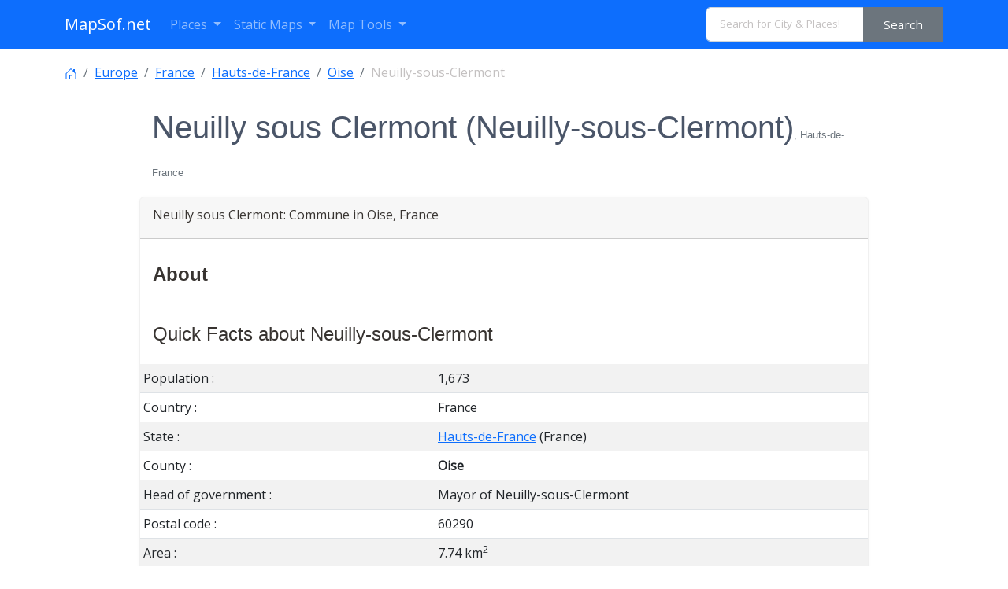

--- FILE ---
content_type: text/html; charset=utf-8
request_url: https://www.google.com/recaptcha/api2/aframe
body_size: 266
content:
<!DOCTYPE HTML><html><head><meta http-equiv="content-type" content="text/html; charset=UTF-8"></head><body><script nonce="Tqb1bb7nm2MYEgk1ny-qGg">/** Anti-fraud and anti-abuse applications only. See google.com/recaptcha */ try{var clients={'sodar':'https://pagead2.googlesyndication.com/pagead/sodar?'};window.addEventListener("message",function(a){try{if(a.source===window.parent){var b=JSON.parse(a.data);var c=clients[b['id']];if(c){var d=document.createElement('img');d.src=c+b['params']+'&rc='+(localStorage.getItem("rc::a")?sessionStorage.getItem("rc::b"):"");window.document.body.appendChild(d);sessionStorage.setItem("rc::e",parseInt(sessionStorage.getItem("rc::e")||0)+1);localStorage.setItem("rc::h",'1768965022895');}}}catch(b){}});window.parent.postMessage("_grecaptcha_ready", "*");}catch(b){}</script></body></html>